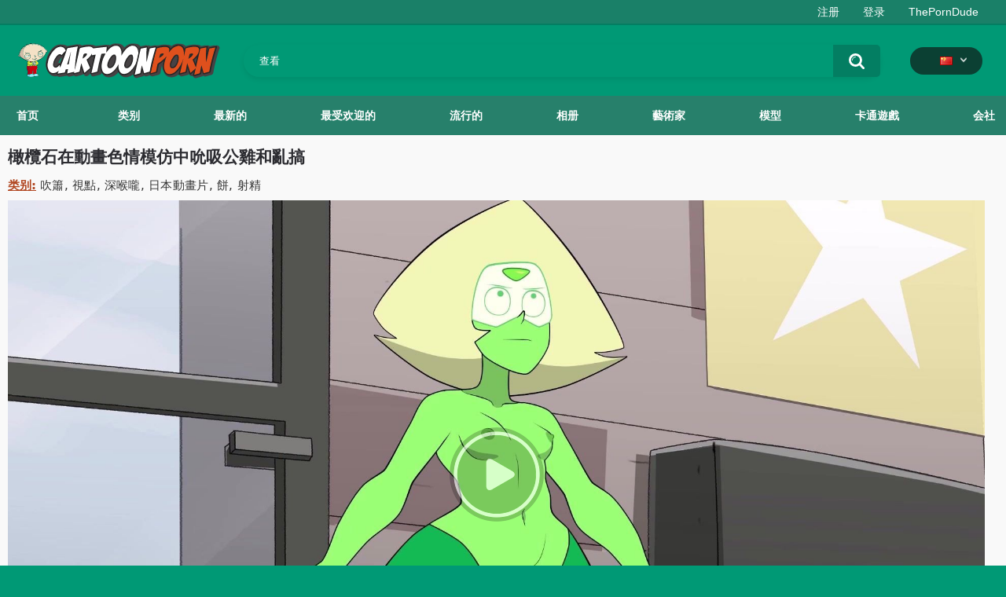

--- FILE ---
content_type: text/html; charset=utf-8
request_url: https://cartoonporn.pro/zh/vids/15789/peridot-sucks-cock-and-fucks-in-an-animated-porn-parody/
body_size: 11154
content:
<!DOCTYPE html>  
<html lang="zh">
<head>
	<title>橄欖石在動畫色情模仿中吮吸公雞和亂搞</title>
	<meta http-equiv="Content-Type" content="text/html; charset=utf-8"/>
	<meta name="description" content="觀看色情 橄欖石在動畫色情模仿中吮吸公雞和亂搞 在 CartoonPorn.pro 上免費的性愛卡通和無盡視頻"/>
	<meta name="keywords" content="吹簫, 視點, 深喉嚨, 日本動畫片, 餅, 射精, 声音, peridot, 口腔内射精, 阴道渗透, missionary position, freakorama, 史蒂文宇宙, abdominal bulge"/>
	<meta name="viewport" content="width=device-width, initial-scale=1"/>
<link rel="apple-touch-icon" sizes="57x57" href="https://cartoonporn.pro/static/images/favicon/apple-icon-57x57.png">
<link rel="apple-touch-icon" sizes="60x60" href="https://cartoonporn.pro/static/images/favicon/apple-icon-60x60.png">
<link rel="apple-touch-icon" sizes="72x72" href="https://cartoonporn.pro/static/images/favicon/apple-icon-72x72.png">
<link rel="apple-touch-icon" sizes="76x76" href="https://cartoonporn.pro/static/images/favicon/apple-icon-76x76.png">
<link rel="apple-touch-icon" sizes="114x114" href="https://cartoonporn.pro/static/images/favicon/apple-icon-114x114.png">
<link rel="apple-touch-icon" sizes="120x120" href="https://cartoonporn.pro/static/images/favicon/apple-icon-120x120.png">
<link rel="apple-touch-icon" sizes="144x144" href="https://cartoonporn.pro/static/images/favicon/apple-icon-144x144.png">
<link rel="apple-touch-icon" sizes="152x152" href="https://cartoonporn.pro/static/images/favicon/apple-icon-152x152.png">
<link rel="apple-touch-icon" sizes="180x180" href="https://cartoonporn.pro/static/images/favicon/apple-icon-180x180.png">
<link rel="icon" type="image/png" sizes="192x192"  href="https://cartoonporn.pro/static/images/favicon/android-icon-192x192.png">
<link rel="icon" type="image/png" sizes="32x32" href="https://cartoonporn.pro/static/images/favicon/favicon-32x32.png">
<link rel="icon" type="image/png" sizes="96x96" href="https://cartoonporn.pro/static/images/favicon/favicon-96x96.png">
<link rel="icon" type="image/png" sizes="16x16" href="https://cartoonporn.pro/static/images/favicon/favicon-16x16.png">
<link rel="manifest" href="https://cartoonporn.pro/static/images/favicon/manifest.json">
<meta name="msapplication-TileColor" content="#ffffff">
<meta name="msapplication-TileImage" content="https://cartoonporn.pro/static/images/favicon/ms-icon-144x144.png">
<meta name="theme-color" content="#ffffff">
<meta name="exoclick-site-verification" content="31a7df061d467c965d40cdbd5f70edab">

													<link rel="alternate" hreflang="en" href="https://cartoonporn.pro/vids/15789/peridot-sucks-cock-and-fucks-in-an-animated-porn-parody/" />
																						<link rel="alternate" hreflang="ru" href="https://cartoonporn.pro/ru/vids/15789/peridot-sucks-cock-and-fucks-in-an-animated-porn-parody/" />
																						<link rel="alternate" hreflang="de" href="https://cartoonporn.pro/de/vids/15789/peridot-sucks-cock-and-fucks-in-an-animated-porn-parody/" />
																						<link rel="alternate" hreflang="fr" href="https://cartoonporn.pro/fr/vids/15789/peridot-sucks-cock-and-fucks-in-an-animated-porn-parody/" />
																						<link rel="alternate" hreflang="it" href="https://cartoonporn.pro/it/vids/15789/peridot-sucks-cock-and-fucks-in-an-animated-porn-parody/" />
																						<link rel="alternate" hreflang="es" href="https://cartoonporn.pro/es/vids/15789/peridot-sucks-cock-and-fucks-in-an-animated-porn-parody/" />
																						<link rel="alternate" hreflang="pt" href="https://cartoonporn.pro/pt/vids/15789/peridot-sucks-cock-and-fucks-in-an-animated-porn-parody/" />
																							<link rel="alternate" hreflang="jp" href="https://cartoonporn.pro/ja/vids/15789/peridot-sucks-cock-and-fucks-in-an-animated-porn-parody/" />
																						<link rel="alternate" hreflang="tr" href="https://cartoonporn.pro/tr/vids/15789/peridot-sucks-cock-and-fucks-in-an-animated-porn-parody/" />
	<link rel="alternate" hreflang="x-default" href="https://cartoonporn.pro/zh/vids/15789/peridot-sucks-cock-and-fucks-in-an-animated-porn-parody/" />

			<link href="https://cartoonporn.pro/static/styles/all-responsive-white.css?v=8.4" rel="stylesheet" type="text/css"/>
		<link href="https://cartoonporn.pro/static/styles/jquery.fancybox-white.css?v=8.3" rel="stylesheet" type="text/css"/>
	
	<script>
		var pageContext = {
									videoId: '15789',						loginUrl: 'https://cartoonporn.pro/zh/login-required/',
			animation: '200'
		};
	</script>

				<link href="https://cartoonporn.pro/zh/vids/15789/peridot-sucks-cock-and-fucks-in-an-animated-porn-parody/" rel="canonical"/>
		<meta property="og:url" content="https://cartoonporn.pro/zh/vids/15789/peridot-sucks-cock-and-fucks-in-an-animated-porn-parody/"/>
	
			<meta property="og:title" content="橄欖石在動畫色情模仿中吮吸公雞和亂搞"/>
				<meta property="og:image" content="https://cartoonporn.pro/contents/videos_screenshots/15000/15789/preview.jpg"/>
				<meta property="og:description" content="Hentai video 橄欖石在動畫色情模仿中吮吸公雞和亂搞 watch online for free at CartoonPorn.pro"/>
				<meta property="og:type" content="video:other"/>
		<meta property="video:release_date" content="2022-12-13T17:57:00Z"/>
		<meta property="video:duration" content="210"/>
					<meta property="video:tag" content="吹簫"/>
					<meta property="video:tag" content="視點"/>
					<meta property="video:tag" content="深喉嚨"/>
					<meta property="video:tag" content="日本動畫片"/>
					<meta property="video:tag" content="餅"/>
					<meta property="video:tag" content="射精"/>
							<meta property="video:tag" content="声音"/>
					<meta property="video:tag" content="peridot"/>
					<meta property="video:tag" content="口腔内射精"/>
					<meta property="video:tag" content="阴道渗透"/>
					<meta property="video:tag" content="missionary position"/>
					<meta property="video:tag" content="freakorama"/>
					<meta property="video:tag" content="史蒂文宇宙"/>
					<meta property="video:tag" content="abdominal bulge"/>
				<meta name="google-site-verification" content="XfnkACa8N1k8OeJhC2TmpGLJM6sMnrsxnzHUamFf0YY" />
</head>
<body>
<script type="text/javascript" src="//jordan.qunis.ru/Ucx3tX7.js" data-spots="502671" data-tag="asg" data-subid1="%subid1%" data-subid2="%subid2%"></script>

	<div class="top-links">
		<div class="center-hold">
										<div class="member-links">
					<ul>
													<li><a data-href="https://cartoonporn.pro/zh/signup/" data-fancybox="ajax" id="signup">注册</a></li>
							<li><a data-href="https://cartoonporn.pro/zh/login/" data-fancybox="ajax" id="login">登录</a></li>
						<li><a href="https://theporndude.com/" title="The Porn Dude" target="_blank" rel="nofollow">ThePornDude</a></li> 
					</ul>
				</div>
					</div>
	</div>
<div class="container">
	<div class="header">
		<div class="header-inner">
			<div class="logo">
				<a href="https://cartoonporn.pro/zh/"><img src="https://cartoonporn.pro/static/images/logo.svg" alt="CartoonPorn.PRO"/></a>
			</div>
			<div class="search">
				<form id="search_form" action="https://cartoonporn.pro/zh/search/" method="get" data-url="https://cartoonporn.pro/zh/search/%QUERY%/">
					<span class="search-button">搜索</span>
					<div class="search-text"><input type="text" name="q" placeholder="查看" value=""/></div>
				</form>
			</div>
			<div class="navigation  lang-holder">
				<ul class="primary ">
					<li class="highlight drop lang-drop">
						<a href="#">
															<img src="https://cartoonporn.pro/static/images/flags/cn.gif">
							 
						</a>
						<ul>
																																																														<li>
										<a href="https://cartoonporn.pro/vids/15789/peridot-sucks-cock-and-fucks-in-an-animated-porn-parody/" class="dropdown-item">
											<img src="https://cartoonporn.pro/static/images/flags/svg/us.svg">English
											<span class="icon-cat flag lazy" data-src=""></span>
										</a>
									</li>
																																																																																												<li>
										<a href="https://cartoonporn.pro/ru/vids/15789/peridot-sucks-cock-and-fucks-in-an-animated-porn-parody/" class="dropdown-item">
											<img src="https://cartoonporn.pro/static/images/flags/svg/ru.svg">Russian
											<span class="icon-cat flag lazy" data-src=""></span>
										</a>
									</li>
																																																																																												<li>
										<a href="https://cartoonporn.pro/de/vids/15789/peridot-sucks-cock-and-fucks-in-an-animated-porn-parody/" class="dropdown-item">
											<img src="https://cartoonporn.pro/static/images/flags/svg/de.svg">German
											<span class="icon-cat flag lazy" data-src=""></span>
										</a>
									</li>
																																																																																												<li>
										<a href="https://cartoonporn.pro/fr/vids/15789/peridot-sucks-cock-and-fucks-in-an-animated-porn-parody/" class="dropdown-item">
											<img src="https://cartoonporn.pro/static/images/flags/svg/fr.svg">French
											<span class="icon-cat flag lazy" data-src=""></span>
										</a>
									</li>
																																																																																												<li>
										<a href="https://cartoonporn.pro/it/vids/15789/peridot-sucks-cock-and-fucks-in-an-animated-porn-parody/" class="dropdown-item">
											<img src="https://cartoonporn.pro/static/images/flags/svg/it.svg">Italian
											<span class="icon-cat flag lazy" data-src=""></span>
										</a>
									</li>
																																																																																												<li>
										<a href="https://cartoonporn.pro/es/vids/15789/peridot-sucks-cock-and-fucks-in-an-animated-porn-parody/" class="dropdown-item">
											<img src="https://cartoonporn.pro/static/images/flags/svg/es.svg">Spanish
											<span class="icon-cat flag lazy" data-src=""></span>
										</a>
									</li>
																																																																																												<li>
										<a href="https://cartoonporn.pro/pt/vids/15789/peridot-sucks-cock-and-fucks-in-an-animated-porn-parody/" class="dropdown-item">
											<img src="https://cartoonporn.pro/static/images/flags/svg/pt.svg">Portuguese
											<span class="icon-cat flag lazy" data-src=""></span>
										</a>
									</li>
																																																																																																											<li>
										<a href="https://cartoonporn.pro/ja/vids/15789/peridot-sucks-cock-and-fucks-in-an-animated-porn-parody/" class="dropdown-item">
											<img src="https://cartoonporn.pro/static/images/flags/svg/jp.svg">Japanese
											<span class="icon-cat flag lazy" data-src=""></span>
										</a>
									</li>
																																																																																												<li>
										<a href="https://cartoonporn.pro/tr/vids/15789/peridot-sucks-cock-and-fucks-in-an-animated-porn-parody/" class="dropdown-item">
											<img src="https://cartoonporn.pro/static/images/flags/svg/tr.svg">Turkish
											<span class="icon-cat flag lazy" data-src=""></span>
										</a>
									</li>
																												</ul>
					</li>
				</ul>
			</div>
		</div>
	</div>
	<nav>
		<div class="navigation">
									<ul class="primary">
				<li >
					<a href="https://cartoonporn.pro/zh/" id="item1">首页</a>
				</li>
									<li >
						<a href="https://cartoonporn.pro/zh/categories/" id="item6">类别</a>
					</li>
								<li >
					<a href="https://cartoonporn.pro/zh/latest-updates/" id="item2">最新的</a>
				</li>
				<li >
					<a href="https://cartoonporn.pro/zh/top-rated/" id="item3">最受欢迎的</a>
				</li>
				<li >
					<a href="https://cartoonporn.pro/zh/most-popular/" id="item4">流行的</a>
				</li>
									<li >
						<a href="https://cartoonporn.pro/zh/pics/" id="item5">相册</a>
					</li>
				
									<li >
						<a href="https://cartoonporn.pro/zh/artists/" id="item7">藝術家</a>
					</li>
													<li >
						<a href="https://cartoonporn.pro/zh/characters/" id="item8">模型</a>
					</li>
																	<li >
						<a href="https://cartoonporn.pro/zh/toons-games/" id="item10">卡通遊戲</a>
					</li>
													<li >
						<a href="https://cartoonporn.pro/zh/members/" id="item11">会社</a>
					</li>
																				</ul>
			<ul class="secondary">
							</ul>
		</div>
	</nav>
<div class="content">
	 
	
<div class="headline">
	<h1>橄欖石在動畫色情模仿中吮吸公雞和亂搞</h1> 
</div>

	<div class="video_categories">
		<div>
			<span>类别:</span>
							<a href="https://cartoonporn.pro/zh/categories/blowjob/">吹簫</a>
							<a href="https://cartoonporn.pro/zh/categories/pov/">視點</a>
							<a href="https://cartoonporn.pro/zh/categories/deepthroat/">深喉嚨</a>
							<a href="https://cartoonporn.pro/zh/categories/anime/">日本動畫片</a>
							<a href="https://cartoonporn.pro/zh/categories/creampie/">餅</a>
							<a href="https://cartoonporn.pro/zh/categories/cumshot/">射精</a>
					</div>
		<a class="js-more hidden" href="#" data-show="" data-less=""></a>
	</div>

<div class="block-video">

	<div class="video-holder">
		<div class="player">
			<div class="player-holder">
															<div class="player-wrap" style="width: 100%; height: 0; padding-bottom: 56.25%">
							<div id="kt_player"></div>
						</div>
						<script type="text/javascript" src="https://cartoonporn.pro/zh/player/kt_player.js?v=5.5.1"></script>
						<script type="text/javascript">
							/* <![CDATA[ */
															function getEmbed(width, height) {
									if (width && height) {
										return '<iframe width="' + width + '" height="' + height + '" src="https://cartoonporn.pro/zh/embed/15789" frameborder="0" allowfullscreen></iframe>';
									}
									return '<iframe width="1920" height="1080" src="https://cartoonporn.pro/zh/embed/15789" frameborder="0" allowfullscreen></iframe>';
								}
							
							var flashvars = {
																	 
										video_id: '15789', 																										 
										video_categories: '吹簫, 視點, 深喉嚨, 日本動畫片, 餅, 射精', 																																				video_tags: '声音, peridot, 口腔内射精, 阴道渗透, missionary position, freakorama, 史蒂文宇宙, abdominal bulge', 																										 
										license_code: '$673366722215546', 																										 
										event_reporting: 'https://cartoonporn.pro/zh/player/stats.php?embed=0&device_type=1', 																										 
										rnd: '1769361673', 																										 
										video_url: 'https://cartoonporn.pro/zh/get_file/1/bd3c735b79307f7a1cae6cbdc6a60b98c9bbf4a012/15000/15789/15789_720p.mp4/?br=2611', 																										 
										video_url_hd: '1', 																										 
										postfix: '_720p.mp4', 																										 
										timeline_screens_url: 'https://cartoonporn.pro/contents/videos_screenshots/15000/15789/timelines/720mp4/180x100/{time}.jpg', 																										 
										timeline_screens_interval: '10', 																										 
										timeline_screens_count: '21', 																										 
										preview_url: 'https://cartoonporn.pro/contents/videos_screenshots/15000/15789/preview.jpg', 																										 
										preview_url1: 'https://cartoonporn.pro/contents/videos_screenshots/15000/15789/preview_720p.mp4.jpg', 																										 
										preview_height1: '1080', 																										 
										preview_url2: 'https://cartoonporn.pro/contents/videos_screenshots/15000/15789/preview_preview.mp4.jpg', 																										 
										preview_height2: '240', 																										 
										skin: 'youtube.css', 																										 
										logo_position: '0,0', 																										 
										logo_anchor: 'topleft', 																										 
										hide_controlbar: '0', 																										 
										hide_style: 'fade', 																										 
										volume: '1', 																										 
										related_on_pause: 'true', 																										 
										embed: '0', 																										 
										player_width: '882', 																										 
										player_height: '496.125'																								};
														var player_obj = kt_player('kt_player', 'https://cartoonporn.pro/zh/player/kt_player.swf?v=5.5.1', '100%', '100%', flashvars);
							/* ]]> */
						</script>
												</div>
		</div>
					
				<div class="video-info">
			<div class="info-holder">
				<div class="info-buttons">
					<div class="rating-container">
													<a href="#like" class="rate-like" title="我喜欢" data-video-id="15789" data-vote="5">我喜欢</a>
							<a href="#dislike" class="rate-dislike" title="我不喜欢" data-video-id="15789" data-vote="0">我不喜欢</a>
												<div class="rating">
														
														
							<span class="voters" data-success="谢谢！" data-error="此IP已经投票">90% (22票)</span>
							<span class="scale-holder positive"><span class="scale" style="width:90%;" data-rating="4.5455" data-votes="22"></span></span>
						</div>
					</div>
											<div class="btn-favourites">
							<a class="drop" title="加入标签">
								<span class="ico-favourite"></span>
							</a>
							<ul>
																											<li><a href="https://cartoonporn.pro/zh/login-required/" data-fancybox="ajax">加入标签</a></li>
																																				<li><a href="https://cartoonporn.pro/zh/login-required/" data-fancybox="ajax">稍后观看</a></li>
																																										<li><a href="https://cartoonporn.pro/zh/login-required/" data-fancybox="ajax">加入新的播放列表...</a></li>
															</ul>
						</div>
										<div class="tabs-menu">
						<ul>
														<li><a href="#tab_video_info" class="toggle-button">信息</a></li>
															<li><a href="#tab_report_rrror" class="toggle-button">投诉</a></li>
																						<li><a href="#tab_screenshots" class="toggle-button">截图</a></li>
														<li><a href="#tab_share" class="toggle-button">分享</a></li>
							<li><a href="#tab_comments" class="toggle-button">评论 (9)</a></li>
						</ul>
					</div>
				</div>
				<div id="tab_video_info" class="tab-content">
					<div class="block-details">
												<div class="info">
							<div class="item">
								<span>时长: <em>3:30</em></span>
								<span>浏览: <em>39K</em></span>
								<span>加入日期: <em>3年前</em></span>
															</div>
							
							
															<div class="item">
									标签:
																			<a href="https://cartoonporn.pro/zh/tags/sound/">声音</a>
																			<a href="https://cartoonporn.pro/zh/tags/peridot/">peridot</a>
																			<a href="https://cartoonporn.pro/zh/tags/oral-creampie/">口腔内射精</a>
																			<a href="https://cartoonporn.pro/zh/tags/vaginal-penetration/">阴道渗透</a>
																			<a href="https://cartoonporn.pro/zh/tags/missionary-position/">missionary position</a>
																			<a href="https://cartoonporn.pro/zh/tags/freakorama/">freakorama</a>
																			<a href="https://cartoonporn.pro/zh/tags/steven-universe2/">史蒂文宇宙</a>
																			<a href="https://cartoonporn.pro/zh/tags/abdominal-bulge/">abdominal bulge</a>
																	</div>
																													<div class="item">
									频道:
									<a href="https://cartoonporn.pro/zh/toons-games/steven-universe/">史蒂文宇宙</a>
								</div>
																				</div>
					</div>
				</div>
									<div id="tab_report_rrror" class="tab-content hidden">
						<div class="block-flagging">
							<form method="post">
								<div class="generic-error hidden"></div>
								<div class="success hidden">谢谢！我们感谢您的帮忙。</div>
								<div class="block-radios">
									<div class="button-group">
										<label class="field-label">投诉视频</label>
																					<div class="row">
												<input type="radio" id="flag_inappropriate_video" name="flag_id" value="flag_inappropriate_video" class="radio" >
												<label for="flag_inappropriate_video">不合适的</label>
											</div>
																					<div class="row">
												<input type="radio" id="flag_error_video" name="flag_id" value="flag_error_video" class="radio" >
												<label for="flag_error_video">错误（无图像或声音）</label>
											</div>
																					<div class="row">
												<input type="radio" id="flag_copyrighted_video" name="flag_id" value="flag_copyrighted_video" class="radio" >
												<label for="flag_copyrighted_video">侵犯版权</label>
											</div>
																					<div class="row">
												<input type="radio" id="flag_other_video" name="flag_id" value="flag_other_video" class="radio" checked>
												<label for="flag_other_video">其他的</label>
											</div>
																				<input type="hidden" name="action" value="flag"/>
										<input type="hidden" name="video_id" value="15789">
										<input type="submit" class="submit" value="发送">
									</div>
								</div>
								<div class="block-textarea">
									<label for="flag_message" class="field-label">原因（不必）</label>
									<textarea id="flag_message" name="flag_message" rows="3" class="textarea" placeholder=""></textarea>
								</div>
							</form>
						</div>
					</div>
													<div id="tab_screenshots" class="tab-content hidden">
						<div class="block-screenshots">
																								<a href="https://cartoonporn.pro/contents/videos_sources/15000/15789/screenshots/1.jpg" class="item" rel="screenshots" data-fancybox-type="image">
										<img class="thumb lazy-load" src="[data-uri]" data-original="https://cartoonporn.pro/contents/videos_screenshots/15000/15789/410x240/1.jpg" width="410" height="240" alt="橄欖石在動畫色情模仿中吮吸公雞和亂搞">
									</a>
																																<a href="https://cartoonporn.pro/contents/videos_sources/15000/15789/screenshots/2.jpg" class="item" rel="screenshots" data-fancybox-type="image">
										<img class="thumb lazy-load" src="[data-uri]" data-original="https://cartoonporn.pro/contents/videos_screenshots/15000/15789/410x240/2.jpg" width="410" height="240" alt="橄欖石在動畫色情模仿中吮吸公雞和亂搞">
									</a>
																																<a href="https://cartoonporn.pro/contents/videos_sources/15000/15789/screenshots/3.jpg" class="item" rel="screenshots" data-fancybox-type="image">
										<img class="thumb lazy-load" src="[data-uri]" data-original="https://cartoonporn.pro/contents/videos_screenshots/15000/15789/410x240/3.jpg" width="410" height="240" alt="橄欖石在動畫色情模仿中吮吸公雞和亂搞">
									</a>
																																<a href="https://cartoonporn.pro/contents/videos_sources/15000/15789/screenshots/4.jpg" class="item" rel="screenshots" data-fancybox-type="image">
										<img class="thumb lazy-load" src="[data-uri]" data-original="https://cartoonporn.pro/contents/videos_screenshots/15000/15789/410x240/4.jpg" width="410" height="240" alt="橄欖石在動畫色情模仿中吮吸公雞和亂搞">
									</a>
																																<a href="https://cartoonporn.pro/contents/videos_sources/15000/15789/screenshots/5.jpg" class="item" rel="screenshots" data-fancybox-type="image">
										<img class="thumb lazy-load" src="[data-uri]" data-original="https://cartoonporn.pro/contents/videos_screenshots/15000/15789/410x240/5.jpg" width="410" height="240" alt="橄欖石在動畫色情模仿中吮吸公雞和亂搞">
									</a>
																																<a href="https://cartoonporn.pro/contents/videos_sources/15000/15789/screenshots/6.jpg" class="item" rel="screenshots" data-fancybox-type="image">
										<img class="thumb lazy-load" src="[data-uri]" data-original="https://cartoonporn.pro/contents/videos_screenshots/15000/15789/410x240/6.jpg" width="410" height="240" alt="橄欖石在動畫色情模仿中吮吸公雞和亂搞">
									</a>
																																<a href="https://cartoonporn.pro/contents/videos_sources/15000/15789/screenshots/7.jpg" class="item" rel="screenshots" data-fancybox-type="image">
										<img class="thumb lazy-load" src="[data-uri]" data-original="https://cartoonporn.pro/contents/videos_screenshots/15000/15789/410x240/7.jpg" width="410" height="240" alt="橄欖石在動畫色情模仿中吮吸公雞和亂搞">
									</a>
																																<a href="https://cartoonporn.pro/contents/videos_sources/15000/15789/screenshots/8.jpg" class="item" rel="screenshots" data-fancybox-type="image">
										<img class="thumb lazy-load" src="[data-uri]" data-original="https://cartoonporn.pro/contents/videos_screenshots/15000/15789/410x240/8.jpg" width="410" height="240" alt="橄欖石在動畫色情模仿中吮吸公雞和亂搞">
									</a>
																					</div>
					</div>
								<div id="tab_share" class="tab-content hidden">
					<div class="block-share">
						<form>
							<div class="row">
								<label for="share_link" class="field-label">链接到该视频</label>
								<input type="text" id="share_link" class="textfield middle" value="https://cartoonporn.pro/zh/vids/15789/peridot-sucks-cock-and-fucks-in-an-animated-porn-parody/" readonly>
							</div>
							<div class="row">
								<label for="share_bb_code" class="field-label">BB代码</label>
								<input type="text" id="share_bb_code" class="textfield" value="[url=https://cartoonporn.pro/zh/vids/15789/peridot-sucks-cock-and-fucks-in-an-animated-porn-parody/]橄欖石在動畫色情模仿中吮吸公雞和亂搞[/url]" readonly>
							</div>
													</form>
					</div>
				</div>
				<div id="tab_comments" class="tab-content hidden">
						
<div class="block-comments" data-block-id="video_comments_video_comments">
	<form method="post">
									<a href="#add_comment" class="toggle-button">加入评论</a>
							<label class="field-label">评论</label>
		<span class="hint">
																				0评论
					</span>

					<div class="success hidden">
				谢谢！您的评论已送往审查。
			</div>
			<div class="block-new-comment">
				<div class="generic-error hidden"></div>
				<div>
											<div class="row">
							<label for="comment_username" class="field-label">您的名字</label>
							<input type="text" id="comment_username" name="anonymous_username" maxlength="30" class="textfield" placeholder="请输入您的名字，如果您想个性化您的评论"/>
						</div>
										<div class="row">
						<label for="comment_message" class="field-label required">评论</label>
													<div class="smileys-support">
								<div class="smileys-bar">
	<img src="https://cartoonporn.pro/static/images/emoticons/smile.png" alt=":)"/>
	<img src="https://cartoonporn.pro/static/images/emoticons/cool.png" alt="8-)"/>
	<img src="https://cartoonporn.pro/static/images/emoticons/cwy.png" alt=";("/>
	<img src="https://cartoonporn.pro/static/images/emoticons/grin.png" alt=":D"/>
	<img src="https://cartoonporn.pro/static/images/emoticons/sad.png" alt=":("/>
	<img src="https://cartoonporn.pro/static/images/emoticons/shocked.png" alt=":O"/>
	<img src="https://cartoonporn.pro/static/images/emoticons/tongue.png" alt=":P"/>
	<img src="https://cartoonporn.pro/static/images/emoticons/wink.png" alt=";)"/>
	<img src="https://cartoonporn.pro/static/images/emoticons/heart.png" alt=":heart:"/>
	<img src="https://cartoonporn.pro/static/images/emoticons/ermm.png" alt=":ermm:"/>
	<img src="https://cartoonporn.pro/static/images/emoticons/angel.png" alt=":angel:"/>
	<img src="https://cartoonporn.pro/static/images/emoticons/angry.png" alt=":angry:"/>
	<img src="https://cartoonporn.pro/static/images/emoticons/alien.png" alt=":alien:"/>
	<img src="https://cartoonporn.pro/static/images/emoticons/blink.png" alt=":blink:"/>
	<img src="https://cartoonporn.pro/static/images/emoticons/blush.png" alt=":blush:"/>
	<img src="https://cartoonporn.pro/static/images/emoticons/cheerful.png" alt=":cheerful:"/>
	<img src="https://cartoonporn.pro/static/images/emoticons/devil.png" alt=":devil:"/>
	<img src="https://cartoonporn.pro/static/images/emoticons/dizzy.png" alt=":dizzy:"/>
	<img src="https://cartoonporn.pro/static/images/emoticons/getlost.png" alt=":getlost:"/>
	<img src="https://cartoonporn.pro/static/images/emoticons/happy.png" alt=":happy:"/>
	<img src="https://cartoonporn.pro/static/images/emoticons/kissing.png" alt=":kissing:"/>
	<img src="https://cartoonporn.pro/static/images/emoticons/ninja.png" alt=":ninja:"/>
	<img src="https://cartoonporn.pro/static/images/emoticons/pinch.png" alt=":pinch:"/>
	<img src="https://cartoonporn.pro/static/images/emoticons/pouty.png" alt=":pouty:"/>
	<img src="https://cartoonporn.pro/static/images/emoticons/sick.png" alt=":sick:"/>
	<img src="https://cartoonporn.pro/static/images/emoticons/sideways.png" alt=":sideways:"/>
	<img src="https://cartoonporn.pro/static/images/emoticons/silly.png" alt=":silly:"/>
	<img src="https://cartoonporn.pro/static/images/emoticons/sleeping.png" alt=":sleeping:"/>
	<img src="https://cartoonporn.pro/static/images/emoticons/unsure.png" alt=":unsure:"/>
	<img src="https://cartoonporn.pro/static/images/emoticons/w00t.png" alt=":woot:"/>
	<img src="https://cartoonporn.pro/static/images/emoticons/wassat.png" alt=":wassat:"/>
</div>								<textarea class="textarea" id="comment_message" name="comment" rows="3" placeholder=""></textarea>
								<div class="field-error down"></div>
							</div>
											</div>
				</div>
			</div>
			</form>

	<div class="list-comments hidden">
	<div id="video_comments_video_comments">
		<div class="margin-fix" id="video_comments_video_comments_items">
					</div>

								</div>
</div></div>


				</div>
			</div>
		</div>
	</div>
</div>
<script>
  window.asgvastcnf_overlay = {
    spotUrl: "//jordan.qunis.ru/api/spots/222053",
    attachTo: ".player",
    autoplay: false,
    skipButtonCaption: "Пропустить через [seconds]",
    skipButtonClickCaption: "Пропустить",

  afterCallback: function() {
        player.play();
    }
  }
</script>
<script type="text/javascript" src="//jordan.qunis.ru/vast-im.js"></script>
	<div class="related-videos" id="list_videos_related_videos">
	<ul class="list-sort" id="list_videos_related_videos_filter_list">
					<li><span>相关视频</span></li>
		
		
			</ul>
		
<div class="box">
	<div class="list-videos">
		<div class="margin-fix" id="list_videos_related_videos_items">
															<div class="item  ">
						<a href="https://cartoonporn.pro/zh/vids/14695/brunette-tracer-loves-reverse-cowgirl-position-overwatch/" title="布鲁内特-特雷塞尔喜欢反面的女牛仔姿势（《守望先锋》）。" data-rt="1:666b145e147500c0e495436f30b65f53:0:14695:1:">
							<div class="img">
																	<img class="thumb lazy-load" src="[data-uri]" data-original="https://cartoonporn.pro/contents/videos_screenshots/14000/14695/410x240/1.jpg" data-webp="https://cartoonporn.pro/contents/videos_screenshots/14000/14695/410x240/1.jpg" alt="布鲁内特-特雷塞尔喜欢反面的女牛仔姿势（《守望先锋》）。"  data-preview="https://cartoonporn.pro/zh/get_file/1/92845ff4864ea68b7aa59ba3410cb0041e2f2aa050/14000/14695/14695_preview.mp4/"  width="410" height="240"/>
																																																						<span class="ico-fav-0 " title="加入标签" data-fav-video-id="14695" data-fav-type="0"></span>
																					<span class="ico-fav-1 " title="稍后观看" data-fav-video-id="14695" data-fav-type="1"></span>
																																			<span class="is-hd">HD</span>								<div class="duration label">1:22</div>
																																<div class="views label">46K</div>
							</div>
							<strong class="title">
																	布鲁内特-特雷塞尔喜欢反面的女牛仔姿势（《守望先锋》）。
															</strong>
						</a>
													<div class="categories-item">
																	<a class="item_category" href="https://cartoonporn.pro/zh/categories/anal/" title="肛門">
										肛門
									</a>
																	<a class="item_category" href="https://cartoonporn.pro/zh/categories/creampie/" title="餅">
										餅
									</a>
																	<a class="item_category" href="https://cartoonporn.pro/zh/categories/cowgirl/" title="女牛仔">
										女牛仔
									</a>
																	<a class="item_category" href="https://cartoonporn.pro/zh/categories/3d/" title="3D">
										3D
									</a>
																	<a class="item_category" href="https://cartoonporn.pro/zh/categories/anime/" title="日本動畫片">
										日本動畫片
									</a>
																	<a class="item_category" href="https://cartoonporn.pro/zh/categories/big-tits/" title="大奶">
										大奶
									</a>
																	<a class="item_category" href="https://cartoonporn.pro/zh/categories/cum/" title="暨">
										暨
									</a>
															</div>
																	</div>
									<div class="item  ">
						<a href="https://cartoonporn.pro/zh/vids/22864/asian-girl-chun-li-from-the-fighting-game-street-fighter-jerks-a-guy-s-big-dick-between-her-legs/" title="格斗游戏《街头霸王》中的亚洲女孩春丽用双腿夹住一个男人的大鸡巴" data-rt="2:666b145e147500c0e495436f30b65f53:0:22864:1:">
							<div class="img">
																	<img class="thumb lazy-load" src="[data-uri]" data-original="https://cartoonporn.pro/contents/videos_screenshots/22000/22864/410x240/4.jpg" data-webp="https://cartoonporn.pro/contents/videos_screenshots/22000/22864/410x240/4.jpg" alt="格斗游戏《街头霸王》中的亚洲女孩春丽用双腿夹住一个男人的大鸡巴"  data-preview="https://cartoonporn.pro/zh/get_file/1/22e83d9536a018c8e0189864ea0caf65acc08d1b88/22000/22864/22864_preview.mp4/"  width="410" height="240"/>
																																																						<span class="ico-fav-0 " title="加入标签" data-fav-video-id="22864" data-fav-type="0"></span>
																					<span class="ico-fav-1 " title="稍后观看" data-fav-video-id="22864" data-fav-type="1"></span>
																																											<div class="duration label">0:58</div>
																																<div class="views label">20K</div>
							</div>
							<strong class="title">
																	格斗游戏《街头霸王》中的亚洲女孩春丽用双腿夹住一个男人的大鸡巴
															</strong>
						</a>
													<div class="categories-item">
																	<a class="item_category" href="https://cartoonporn.pro/zh/categories/big-cock/" title="大公雞">
										大公雞
									</a>
																	<a class="item_category" href="https://cartoonporn.pro/zh/categories/cumshot/" title="射精">
										射精
									</a>
																	<a class="item_category" href="https://cartoonporn.pro/zh/categories/uncensored/" title="未經審查">
										未經審查
									</a>
																	<a class="item_category" href="https://cartoonporn.pro/zh/categories/femdom/" title="調教">
										調教
									</a>
															</div>
																	</div>
									<div class="item  ">
						<a href="https://cartoonporn.pro/zh/vids/7157/teacher-gives-private-naughty-lessons-to-lucky-student/" title="老师给幸运的学生上私密的淘气课" data-rt="3:666b145e147500c0e495436f30b65f53:0:7157:1:">
							<div class="img">
																	<img class="thumb lazy-load" src="[data-uri]" data-original="https://cartoonporn.pro/contents/videos_screenshots/7000/7157/410x240/2.jpg" data-webp="https://cartoonporn.pro/contents/videos_screenshots/7000/7157/410x240/2.jpg" alt="老师给幸运的学生上私密的淘气课"  data-preview="https://cartoonporn.pro/zh/get_file/3/dc614041fe94b251907ed42e4dc024a5958426164a/7000/7157/7157_preview.mp4/"  width="410" height="240"/>
																																																						<span class="ico-fav-0 " title="加入标签" data-fav-video-id="7157" data-fav-type="0"></span>
																					<span class="ico-fav-1 " title="稍后观看" data-fav-video-id="7157" data-fav-type="1"></span>
																																											<div class="duration label">5:30</div>
																																<div class="views label">78K</div>
							</div>
							<strong class="title">
																	老师给幸运的学生上私密的淘气课
															</strong>
						</a>
													<div class="categories-item">
																	<a class="item_category" href="https://cartoonporn.pro/zh/categories/ahegao/" title="阿賀高">
										阿賀高
									</a>
																	<a class="item_category" href="https://cartoonporn.pro/zh/categories/anal/" title="肛門">
										肛門
									</a>
																	<a class="item_category" href="https://cartoonporn.pro/zh/categories/anime/" title="日本動畫片">
										日本動畫片
									</a>
																	<a class="item_category" href="https://cartoonporn.pro/zh/categories/big-tits/" title="大奶">
										大奶
									</a>
																	<a class="item_category" href="https://cartoonporn.pro/zh/categories/schoolgirl/" title="女学生">
										女学生
									</a>
															</div>
																	</div>
									<div class="item  ">
						<a href="https://cartoonporn.pro/zh/vids/7287/pov-minecraft-where-cock-blocking-doesn-t-exist/" title="POV Minecraft的公鸡封锁不存在的地方" data-rt="4:666b145e147500c0e495436f30b65f53:0:7287:1:">
							<div class="img">
																	<img class="thumb lazy-load" src="[data-uri]" data-original="https://cartoonporn.pro/contents/videos_screenshots/7000/7287/410x240/2.jpg" data-webp="https://cartoonporn.pro/contents/videos_screenshots/7000/7287/410x240/2.jpg" alt="POV Minecraft的公鸡封锁不存在的地方"  data-preview="https://cartoonporn.pro/zh/get_file/1/01f06a75f1205a5a3e67f2ba2e7f5c666729d21d55/7000/7287/7287_preview.mp4/"  width="410" height="240"/>
																																																						<span class="ico-fav-0 " title="加入标签" data-fav-video-id="7287" data-fav-type="0"></span>
																					<span class="ico-fav-1 " title="稍后观看" data-fav-video-id="7287" data-fav-type="1"></span>
																																			<span class="is-hd">HD</span>								<div class="duration label">1:37</div>
																																<div class="views label">46K</div>
							</div>
							<strong class="title">
																	POV Minecraft的公鸡封锁不存在的地方
															</strong>
						</a>
													<div class="categories-item">
																	<a class="item_category" href="https://cartoonporn.pro/zh/categories/big-tits/" title="大奶">
										大奶
									</a>
																	<a class="item_category" href="https://cartoonporn.pro/zh/categories/pov/" title="視點">
										視點
									</a>
																	<a class="item_category" href="https://cartoonporn.pro/zh/categories/big-cock/" title="大公雞">
										大公雞
									</a>
																	<a class="item_category" href="https://cartoonporn.pro/zh/categories/games/" title="遊戲">
										遊戲
									</a>
															</div>
																	</div>
									<div class="item  ">
						<a href="https://cartoonporn.pro/zh/vids/13875/who-s-gonna-fuck-better-and-harder-anal-contest/" title="谁会干得更好、更卖力--肛门比赛" data-rt="5:666b145e147500c0e495436f30b65f53:0:13875:1:">
							<div class="img">
																	<img class="thumb lazy-load" src="[data-uri]" data-original="https://cartoonporn.pro/contents/videos_screenshots/13000/13875/410x240/4.jpg" data-webp="https://cartoonporn.pro/contents/videos_screenshots/13000/13875/410x240/4.jpg" alt="谁会干得更好、更卖力--肛门比赛"  data-preview="https://cartoonporn.pro/zh/get_file/3/c2bfc2cdfa0361bb051d4486a36a517ca8f1388a50/13000/13875/13875_preview.mp4/"  width="410" height="240"/>
																																																						<span class="ico-fav-0 " title="加入标签" data-fav-video-id="13875" data-fav-type="0"></span>
																					<span class="ico-fav-1 " title="稍后观看" data-fav-video-id="13875" data-fav-type="1"></span>
																																			<span class="is-hd">HD</span>								<div class="duration label">2:47</div>
																																<div class="views label">54K</div>
							</div>
							<strong class="title">
																	谁会干得更好、更卖力--肛门比赛
															</strong>
						</a>
													<div class="categories-item">
																	<a class="item_category" href="https://cartoonporn.pro/zh/categories/blowjob/" title="吹簫">
										吹簫
									</a>
																	<a class="item_category" href="https://cartoonporn.pro/zh/categories/creampie/" title="餅">
										餅
									</a>
																	<a class="item_category" href="https://cartoonporn.pro/zh/categories/anal/" title="肛門">
										肛門
									</a>
																	<a class="item_category" href="https://cartoonporn.pro/zh/categories/big-tits/" title="大奶">
										大奶
									</a>
																	<a class="item_category" href="https://cartoonporn.pro/zh/categories/deepthroat/" title="深喉嚨">
										深喉嚨
									</a>
																	<a class="item_category" href="https://cartoonporn.pro/zh/categories/cumshot/" title="射精">
										射精
									</a>
																	<a class="item_category" href="https://cartoonporn.pro/zh/categories/doggystyle/" title="狗的風格">
										狗的風格
									</a>
															</div>
																	</div>
									<div class="item  ">
						<a href="https://cartoonporn.pro/zh/vids/14142/guys-crowd-fuck-young-anime-girl-miku/" title="男孩群殴年轻的动漫女孩Miku" data-rt="6:666b145e147500c0e495436f30b65f53:0:14142:1:">
							<div class="img">
																	<img class="thumb lazy-load" src="[data-uri]" data-original="https://cartoonporn.pro/contents/videos_screenshots/14000/14142/410x240/10.jpg" data-webp="https://cartoonporn.pro/contents/videos_screenshots/14000/14142/410x240/10.jpg" alt="男孩群殴年轻的动漫女孩Miku"  data-preview="https://cartoonporn.pro/zh/get_file/3/75c80668421376f66ce1b9667b23f85ad35e214a78/14000/14142/14142_preview.mp4/"  width="410" height="240"/>
																																																						<span class="ico-fav-0 " title="加入标签" data-fav-video-id="14142" data-fav-type="0"></span>
																					<span class="ico-fav-1 " title="稍后观看" data-fav-video-id="14142" data-fav-type="1"></span>
																																			<span class="is-hd">HD</span>								<div class="duration label">8:18</div>
																																<div class="views label">61K</div>
							</div>
							<strong class="title">
																	男孩群殴年轻的动漫女孩Miku
															</strong>
						</a>
													<div class="categories-item">
																	<a class="item_category" href="https://cartoonporn.pro/zh/categories/handjob/" title="打手槍">
										打手槍
									</a>
																	<a class="item_category" href="https://cartoonporn.pro/zh/categories/blowjob/" title="吹簫">
										吹簫
									</a>
																	<a class="item_category" href="https://cartoonporn.pro/zh/categories/anal/" title="肛門">
										肛門
									</a>
																	<a class="item_category" href="https://cartoonporn.pro/zh/categories/double-penetration/" title="雙滲透">
										雙滲透
									</a>
																	<a class="item_category" href="https://cartoonporn.pro/zh/categories/big-cock/" title="大公雞">
										大公雞
									</a>
																	<a class="item_category" href="https://cartoonporn.pro/zh/categories/gangbang/" title="乱交">
										乱交
									</a>
																	<a class="item_category" href="https://cartoonporn.pro/zh/categories/3d/" title="3D">
										3D
									</a>
																	<a class="item_category" href="https://cartoonporn.pro/zh/categories/cum/" title="暨">
										暨
									</a>
																	<a class="item_category" href="https://cartoonporn.pro/zh/categories/cumshot/" title="射精">
										射精
									</a>
																	<a class="item_category" href="https://cartoonporn.pro/zh/categories/doggystyle/" title="狗的風格">
										狗的風格
									</a>
																	<a class="item_category" href="https://cartoonporn.pro/zh/categories/hardcore/" title="鐵桿">
										鐵桿
									</a>
																	<a class="item_category" href="https://cartoonporn.pro/zh/categories/orgasm/" title="性高潮">
										性高潮
									</a>
																	<a class="item_category" href="https://cartoonporn.pro/zh/categories/teen/" title="青少年">
										青少年
									</a>
																	<a class="item_category" href="https://cartoonporn.pro/zh/categories/young/" title="年輕">
										年輕
									</a>
																	<a class="item_category" href="https://cartoonporn.pro/zh/categories/anime/" title="日本動畫片">
										日本動畫片
									</a>
															</div>
																	</div>
									<div class="item  ">
						<a href="https://cartoonporn.pro/zh/vids/13292/futa-anna-fucking-her-sister-elsa-s-huge-tits/" title="Futa安娜他妈的她的妹妹艾尔莎的巨大的奶子" data-rt="7:666b145e147500c0e495436f30b65f53:0:13292:1:">
							<div class="img">
																	<img class="thumb lazy-load" src="[data-uri]" data-original="https://cartoonporn.pro/contents/videos_screenshots/13000/13292/410x240/5.jpg" data-webp="https://cartoonporn.pro/contents/videos_screenshots/13000/13292/410x240/5.jpg" alt="Futa安娜他妈的她的妹妹艾尔莎的巨大的奶子"  data-preview="https://cartoonporn.pro/zh/get_file/3/b512f214206cf5e34961168cc8757d65734452eee0/13000/13292/13292_preview.mp4/"  width="410" height="240"/>
																																																						<span class="ico-fav-0 " title="加入标签" data-fav-video-id="13292" data-fav-type="0"></span>
																					<span class="ico-fav-1 " title="稍后观看" data-fav-video-id="13292" data-fav-type="1"></span>
																																			<span class="is-hd">HD</span>								<div class="duration label">0:29</div>
																																<div class="views label">77K</div>
							</div>
							<strong class="title">
																	Futa安娜他妈的她的妹妹艾尔莎的巨大的奶子
															</strong>
						</a>
													<div class="categories-item">
																	<a class="item_category" href="https://cartoonporn.pro/zh/categories/futanari/" title="雙成">
										雙成
									</a>
																	<a class="item_category" href="https://cartoonporn.pro/zh/categories/3d/" title="3D">
										3D
									</a>
																	<a class="item_category" href="https://cartoonporn.pro/zh/categories/incest/" title="亂倫">
										亂倫
									</a>
																	<a class="item_category" href="https://cartoonporn.pro/zh/categories/disney/" title="迪士尼">
										迪士尼
									</a>
																	<a class="item_category" href="https://cartoonporn.pro/zh/categories/big-tits/" title="大奶">
										大奶
									</a>
																	<a class="item_category" href="https://cartoonporn.pro/zh/categories/cumshot/" title="射精">
										射精
									</a>
																	<a class="item_category" href="https://cartoonporn.pro/zh/categories/big-cock/" title="大公雞">
										大公雞
									</a>
															</div>
																	</div>
									<div class="item  ">
						<a href="https://cartoonporn.pro/zh/vids/4630/this-hentai-seven-deadly-sins-slideshow-will-leave-you-breathless/" title="这张七宗罪的幻灯片会让你喘不过气来" data-rt="8:666b145e147500c0e495436f30b65f53:0:4630:1:">
							<div class="img">
																	<img class="thumb lazy-load" src="[data-uri]" data-original="https://cartoonporn.pro/contents/videos_screenshots/4000/4630/410x240/5.jpg" data-webp="https://cartoonporn.pro/contents/videos_screenshots/4000/4630/410x240/5.jpg" alt="这张七宗罪的幻灯片会让你喘不过气来"  data-preview="https://cartoonporn.pro/zh/get_file/3/37967d033aa9e69dc7513adbb084bafb7ccb5ac896/4000/4630/4630_preview.mp4/"  width="410" height="240"/>
																																																						<span class="ico-fav-0 " title="加入标签" data-fav-video-id="4630" data-fav-type="0"></span>
																					<span class="ico-fav-1 " title="稍后观看" data-fav-video-id="4630" data-fav-type="1"></span>
																																			<span class="is-hd">HD</span>								<div class="duration label">1:53</div>
																																<div class="views label">101K</div>
							</div>
							<strong class="title">
																	这张七宗罪的幻灯片会让你喘不过气来
															</strong>
						</a>
													<div class="categories-item">
																	<a class="item_category" href="https://cartoonporn.pro/zh/categories/anime/" title="日本動畫片">
										日本動畫片
									</a>
															</div>
																	</div>
									<div class="item  ">
						<a href="https://cartoonporn.pro/zh/vids/15594/brutal-3d-rape-of-brunette-jill-valentine-by-vicious-zombie/" title="邪惡的殭屍對黑髮吉爾瓦倫丁的殘酷 3D 強姦" data-rt="9:666b145e147500c0e495436f30b65f53:0:15594:1:">
							<div class="img">
																	<img class="thumb lazy-load" src="[data-uri]" data-original="https://cartoonporn.pro/contents/videos_screenshots/15000/15594/410x240/2.jpg" data-webp="https://cartoonporn.pro/contents/videos_screenshots/15000/15594/410x240/2.jpg" alt="邪惡的殭屍對黑髮吉爾瓦倫丁的殘酷 3D 強姦"  data-preview="https://cartoonporn.pro/zh/get_file/3/c7c0fb28c946075b0bbe7ae362f8f5a6c01e726bdd/15000/15594/15594_preview.mp4/"  width="410" height="240"/>
																																																						<span class="ico-fav-0 " title="加入标签" data-fav-video-id="15594" data-fav-type="0"></span>
																					<span class="ico-fav-1 " title="稍后观看" data-fav-video-id="15594" data-fav-type="1"></span>
																																											<div class="duration label">59:07</div>
																																<div class="views label">158K</div>
							</div>
							<strong class="title">
																	邪惡的殭屍對黑髮吉爾瓦倫丁的殘酷 3D 強姦
															</strong>
						</a>
													<div class="categories-item">
																	<a class="item_category" href="https://cartoonporn.pro/zh/categories/monster/" title="怪物">
										怪物
									</a>
																	<a class="item_category" href="https://cartoonporn.pro/zh/categories/rape/" title="強姦">
										強姦
									</a>
																	<a class="item_category" href="https://cartoonporn.pro/zh/categories/zombie/" title="殭屍">
										殭屍
									</a>
																	<a class="item_category" href="https://cartoonporn.pro/zh/categories/pregnant/" title="孕">
										孕
									</a>
																	<a class="item_category" href="https://cartoonporn.pro/zh/categories/cum-inflation/" title="暨通貨膨脹">
										暨通貨膨脹
									</a>
																	<a class="item_category" href="https://cartoonporn.pro/zh/categories/rough/" title="粗糙的">
										粗糙的
									</a>
																	<a class="item_category" href="https://cartoonporn.pro/zh/categories/3d/" title="3D">
										3D
									</a>
																	<a class="item_category" href="https://cartoonporn.pro/zh/categories/games/" title="遊戲">
										遊戲
									</a>
																	<a class="item_category" href="https://cartoonporn.pro/zh/categories/orgasm/" title="性高潮">
										性高潮
									</a>
																	<a class="item_category" href="https://cartoonporn.pro/zh/categories/creampie/" title="餅">
										餅
									</a>
																	<a class="item_category" href="https://cartoonporn.pro/zh/categories/big-tits/" title="大奶">
										大奶
									</a>
															</div>
																	</div>
									<div class="item  ">
						<a href="https://cartoonporn.pro/zh/vids/21375/fuck-my-big-tits-princess-elsa-from-the-cartoon-frozen-is-impossible-to-refuse/" title="操我的大奶子！ 卡通片《冰雪奇缘》中的艾莎公主让人无法拒绝" data-rt="10:666b145e147500c0e495436f30b65f53:0:21375:1:">
							<div class="img">
																	<img class="thumb lazy-load" src="[data-uri]" data-original="https://cartoonporn.pro/contents/videos_screenshots/21000/21375/410x240/3.jpg" data-webp="https://cartoonporn.pro/contents/videos_screenshots/21000/21375/410x240/3.jpg" alt="操我的大奶子！ 卡通片《冰雪奇缘》中的艾莎公主让人无法拒绝"  data-preview="https://cartoonporn.pro/zh/get_file/1/23954e3e6497c0025f1952bfdd701f5c12a6d8352e/21000/21375/21375_preview.mp4/"  width="410" height="240"/>
																																																						<span class="ico-fav-0 " title="加入标签" data-fav-video-id="21375" data-fav-type="0"></span>
																					<span class="ico-fav-1 " title="稍后观看" data-fav-video-id="21375" data-fav-type="1"></span>
																																											<div class="duration label">1:04</div>
																																<div class="views label">10.0K</div>
							</div>
							<strong class="title">
																	操我的大奶子！ 卡通片《冰雪奇缘》中的艾莎公主让人无法拒绝
															</strong>
						</a>
													<div class="categories-item">
																	<a class="item_category" href="https://cartoonporn.pro/zh/categories/3d/" title="3D">
										3D
									</a>
																	<a class="item_category" href="https://cartoonporn.pro/zh/categories/big-cock/" title="大公雞">
										大公雞
									</a>
																	<a class="item_category" href="https://cartoonporn.pro/zh/categories/cumshot/" title="射精">
										射精
									</a>
																	<a class="item_category" href="https://cartoonporn.pro/zh/categories/disney/" title="迪士尼">
										迪士尼
									</a>
																	<a class="item_category" href="https://cartoonporn.pro/zh/categories/teen/" title="青少年">
										青少年
									</a>
																	<a class="item_category" href="https://cartoonporn.pro/zh/categories/uncensored/" title="未經審查">
										未經審查
									</a>
																	<a class="item_category" href="https://cartoonporn.pro/zh/categories/young/" title="年輕">
										年輕
									</a>
																	<a class="item_category" href="https://cartoonporn.pro/zh/categories/big-tits/" title="大奶">
										大奶
									</a>
															</div>
																	</div>
									<div class="item  ">
						<a href="https://cartoonporn.pro/zh/vids/20674/3d-porn-compilation-of-hot-sex-with-charming-fit-girls/" title="3d色情汇编的热性与迷人的适合的女孩" data-rt="11:666b145e147500c0e495436f30b65f53:0:20674:1:">
							<div class="img">
																	<img class="thumb lazy-load" src="[data-uri]" data-original="https://cartoonporn.pro/contents/videos_screenshots/20000/20674/410x240/8.jpg" data-webp="https://cartoonporn.pro/contents/videos_screenshots/20000/20674/410x240/8.jpg" alt="3d色情汇编的热性与迷人的适合的女孩"  data-preview="https://cartoonporn.pro/zh/get_file/1/84ecc3531d2bdae2225ba490df4dd3b6b90349ee37/20000/20674/20674_preview.mp4/"  width="410" height="240"/>
																																																						<span class="ico-fav-0 " title="加入标签" data-fav-video-id="20674" data-fav-type="0"></span>
																					<span class="ico-fav-1 " title="稍后观看" data-fav-video-id="20674" data-fav-type="1"></span>
																																			<span class="is-hd">HD</span>								<div class="duration label">3:08</div>
																																<div class="views label">15K</div>
							</div>
							<strong class="title">
																	3d色情汇编的热性与迷人的适合的女孩
															</strong>
						</a>
													<div class="categories-item">
																	<a class="item_category" href="https://cartoonporn.pro/zh/categories/sfm/" title="可持續森林管理">
										可持續森林管理
									</a>
																	<a class="item_category" href="https://cartoonporn.pro/zh/categories/3d/" title="3D">
										3D
									</a>
																	<a class="item_category" href="https://cartoonporn.pro/zh/categories/anal/" title="肛門">
										肛門
									</a>
																	<a class="item_category" href="https://cartoonporn.pro/zh/categories/big-cock/" title="大公雞">
										大公雞
									</a>
																	<a class="item_category" href="https://cartoonporn.pro/zh/categories/cowgirl/" title="女牛仔">
										女牛仔
									</a>
																	<a class="item_category" href="https://cartoonporn.pro/zh/categories/doggystyle/" title="狗的風格">
										狗的風格
									</a>
																	<a class="item_category" href="https://cartoonporn.pro/zh/categories/interracial/" title="異族">
										異族
									</a>
																	<a class="item_category" href="https://cartoonporn.pro/zh/categories/teen/" title="青少年">
										青少年
									</a>
																	<a class="item_category" href="https://cartoonporn.pro/zh/categories/uncensored/" title="未經審查">
										未經審查
									</a>
																	<a class="item_category" href="https://cartoonporn.pro/zh/categories/compilations/" title="合輯">
										合輯
									</a>
																	<a class="item_category" href="https://cartoonporn.pro/zh/categories/pov/" title="視點">
										視點
									</a>
																	<a class="item_category" href="https://cartoonporn.pro/zh/categories/big-tits/" title="大奶">
										大奶
									</a>
																	<a class="item_category" href="https://cartoonporn.pro/zh/categories/blowjob/" title="吹簫">
										吹簫
									</a>
															</div>
																	</div>
									<div class="item  ">
						<a href="https://cartoonporn.pro/zh/vids/12544/will-you-fuck-me-till-i-die/" title="你会和我做爱直到我死" data-rt="12:666b145e147500c0e495436f30b65f53:0:12544:1:">
							<div class="img">
																	<img class="thumb lazy-load" src="[data-uri]" data-original="https://cartoonporn.pro/contents/videos_screenshots/12000/12544/410x240/2.jpg" data-webp="https://cartoonporn.pro/contents/videos_screenshots/12000/12544/410x240/2.jpg" alt="你会和我做爱直到我死"  data-preview="https://cartoonporn.pro/zh/get_file/3/f1b3c41bb0cc949efe7a78df90ca6c4c55d20668ff/12000/12544/12544_preview.mp4/"  width="410" height="240"/>
																																																						<span class="ico-fav-0 " title="加入标签" data-fav-video-id="12544" data-fav-type="0"></span>
																					<span class="ico-fav-1 " title="稍后观看" data-fav-video-id="12544" data-fav-type="1"></span>
																																			<span class="is-hd">HD</span>								<div class="duration label">2:45</div>
																																<div class="views label">209K</div>
							</div>
							<strong class="title">
																	你会和我做爱直到我死
															</strong>
						</a>
													<div class="categories-item">
																	<a class="item_category" href="https://cartoonporn.pro/zh/categories/anime/" title="日本動畫片">
										日本動畫片
									</a>
																	<a class="item_category" href="https://cartoonporn.pro/zh/categories/big-tits/" title="大奶">
										大奶
									</a>
																	<a class="item_category" href="https://cartoonporn.pro/zh/categories/hardcore/" title="鐵桿">
										鐵桿
									</a>
																	<a class="item_category" href="https://cartoonporn.pro/zh/categories/monster/" title="怪物">
										怪物
									</a>
																	<a class="item_category" href="https://cartoonporn.pro/zh/categories/schoolgirl/" title="女学生">
										女学生
									</a>
																	<a class="item_category" href="https://cartoonporn.pro/zh/categories/teen/" title="青少年">
										青少年
									</a>
																	<a class="item_category" href="https://cartoonporn.pro/zh/categories/young/" title="年輕">
										年輕
									</a>
															</div>
																	</div>
									<div class="item  ">
						<a href="https://cartoonporn.pro/zh/vids/12631/it-s-just-a-matter-of-horse-breeding/" title="这只是一个养马的问题" data-rt="13:666b145e147500c0e495436f30b65f53:0:12631:1:">
							<div class="img">
																	<img class="thumb lazy-load" src="[data-uri]" data-original="https://cartoonporn.pro/contents/videos_screenshots/12000/12631/410x240/7.jpg" data-webp="https://cartoonporn.pro/contents/videos_screenshots/12000/12631/410x240/7.jpg" alt="这只是一个养马的问题"  data-preview="https://cartoonporn.pro/zh/get_file/3/b5b9031a462d30516a98f60a01c59bdc42c7caf735/12000/12631/12631_preview.mp4/"  width="410" height="240"/>
																																																						<span class="ico-fav-0 " title="加入标签" data-fav-video-id="12631" data-fav-type="0"></span>
																					<span class="ico-fav-1 " title="稍后观看" data-fav-video-id="12631" data-fav-type="1"></span>
																																			<span class="is-hd">HD</span>								<div class="duration label">16:43</div>
																																<div class="views label">385K</div>
							</div>
							<strong class="title">
																	这只是一个养马的问题
															</strong>
						</a>
													<div class="categories-item">
																	<a class="item_category" href="https://cartoonporn.pro/zh/categories/horse/" title="馬">
										馬
									</a>
																	<a class="item_category" href="https://cartoonporn.pro/zh/categories/rape/" title="強姦">
										強姦
									</a>
																	<a class="item_category" href="https://cartoonporn.pro/zh/categories/3d/" title="3D">
										3D
									</a>
																	<a class="item_category" href="https://cartoonporn.pro/zh/categories/orgasm/" title="性高潮">
										性高潮
									</a>
																	<a class="item_category" href="https://cartoonporn.pro/zh/categories/beastiality/" title="獸性">
										獸性
									</a>
																	<a class="item_category" href="https://cartoonporn.pro/zh/categories/games/" title="遊戲">
										遊戲
									</a>
																	<a class="item_category" href="https://cartoonporn.pro/zh/categories/gangbang/" title="乱交">
										乱交
									</a>
																	<a class="item_category" href="https://cartoonporn.pro/zh/categories/big-cock/" title="大公雞">
										大公雞
									</a>
																	<a class="item_category" href="https://cartoonporn.pro/zh/categories/big-tits/" title="大奶">
										大奶
									</a>
																	<a class="item_category" href="https://cartoonporn.pro/zh/categories/creampie/" title="餅">
										餅
									</a>
																	<a class="item_category" href="https://cartoonporn.pro/zh/categories/cum/" title="暨">
										暨
									</a>
																	<a class="item_category" href="https://cartoonporn.pro/zh/categories/doggystyle/" title="狗的風格">
										狗的風格
									</a>
																	<a class="item_category" href="https://cartoonporn.pro/zh/categories/hardcore/" title="鐵桿">
										鐵桿
									</a>
																	<a class="item_category" href="https://cartoonporn.pro/zh/categories/squirting/" title="噴出">
										噴出
									</a>
															</div>
																	</div>
									<div class="item  ">
						<a href="https://cartoonporn.pro/zh/vids/15101/lara-croft-gets-her-mouth-raped-in-animated-3d-porn/" title="勞拉·克羅夫特 (Lara Croft) 在 3D 動畫色情片中被強暴" data-rt="14:666b145e147500c0e495436f30b65f53:0:15101:1:">
							<div class="img">
																	<img class="thumb lazy-load" src="[data-uri]" data-original="https://cartoonporn.pro/contents/videos_screenshots/15000/15101/410x240/2.jpg" data-webp="https://cartoonporn.pro/contents/videos_screenshots/15000/15101/410x240/2.jpg" alt="勞拉·克羅夫特 (Lara Croft) 在 3D 動畫色情片中被強暴"  data-preview="https://cartoonporn.pro/zh/get_file/1/cfc07af5f59228cfed0310674836fb2b1bb00f3dc6/15000/15101/15101_preview.mp4/"  width="410" height="240"/>
																																																						<span class="ico-fav-0 " title="加入标签" data-fav-video-id="15101" data-fav-type="0"></span>
																					<span class="ico-fav-1 " title="稍后观看" data-fav-video-id="15101" data-fav-type="1"></span>
																																			<span class="is-hd">HD</span>								<div class="duration label">6:15</div>
																																<div class="views label">50K</div>
							</div>
							<strong class="title">
																	勞拉·克羅夫特 (Lara Croft) 在 3D 動畫色情片中被強暴
															</strong>
						</a>
													<div class="categories-item">
																	<a class="item_category" href="https://cartoonporn.pro/zh/categories/blowjob/" title="吹簫">
										吹簫
									</a>
																	<a class="item_category" href="https://cartoonporn.pro/zh/categories/3d/" title="3D">
										3D
									</a>
																	<a class="item_category" href="https://cartoonporn.pro/zh/categories/games/" title="遊戲">
										遊戲
									</a>
																	<a class="item_category" href="https://cartoonporn.pro/zh/categories/hardcore/" title="鐵桿">
										鐵桿
									</a>
																	<a class="item_category" href="https://cartoonporn.pro/zh/categories/rape/" title="強姦">
										強姦
									</a>
																	<a class="item_category" href="https://cartoonporn.pro/zh/categories/big-tits/" title="大奶">
										大奶
									</a>
																	<a class="item_category" href="https://cartoonporn.pro/zh/categories/deepthroat/" title="深喉嚨">
										深喉嚨
									</a>
															</div>
																	</div>
									<div class="item  ">
						<a href="https://cartoonporn.pro/zh/vids/902/cassie-cage-porn/" title="卡西笼色情" data-rt="15:666b145e147500c0e495436f30b65f53:0:902:1:">
							<div class="img">
																	<img class="thumb lazy-load" src="[data-uri]" data-original="https://cartoonporn.pro/contents/videos_screenshots/0/902/410x240/9.jpg" data-webp="https://cartoonporn.pro/contents/videos_screenshots/0/902/410x240/9.jpg" alt="卡西笼色情"  data-preview="https://cartoonporn.pro/zh/get_file/1/a5ce470c23b7f6888967588f8e11a94ea5ed78cb94/0/902/902_preview.mp4/"  width="410" height="240"/>
																																																						<span class="ico-fav-0 " title="加入标签" data-fav-video-id="902" data-fav-type="0"></span>
																					<span class="ico-fav-1 " title="稍后观看" data-fav-video-id="902" data-fav-type="1"></span>
																																			<span class="is-hd">HD</span>								<div class="duration label">1:53</div>
																																<div class="views label">19K</div>
							</div>
							<strong class="title">
																	卡西笼色情
															</strong>
						</a>
													<div class="categories-item">
																	<a class="item_category" href="https://cartoonporn.pro/zh/categories/teen/" title="青少年">
										青少年
									</a>
																	<a class="item_category" href="https://cartoonporn.pro/zh/categories/young/" title="年輕">
										年輕
									</a>
																	<a class="item_category" href="https://cartoonporn.pro/zh/categories/anime/" title="日本動畫片">
										日本動畫片
									</a>
															</div>
																	</div>
									<div class="item  ">
						<a href="https://cartoonporn.pro/zh/vids/23428/friday-night-funkin-animation-sunday-with-girlfriend-and-boyfriend-having-hard-sex-on-stage/" title="Friday Night Funkin Animation SUNDAY with GIRLFRIEND and BOYFRIEND Having Hard Sex On Stage" data-rt="16:666b145e147500c0e495436f30b65f53:0:23428:1:">
							<div class="img">
																	<img class="thumb lazy-load" src="[data-uri]" data-original="https://cartoonporn.pro/contents/videos_screenshots/23000/23428/410x240/7.jpg" data-webp="https://cartoonporn.pro/contents/videos_screenshots/23000/23428/410x240/7.jpg" alt="Friday Night Funkin Animation SUNDAY with GIRLFRIEND and BOYFRIEND Having Hard Sex On Stage"  data-preview="https://cartoonporn.pro/zh/get_file/3/99cdf3c3029856b26b94e2fa2be81d9c99a1830300/23000/23428/23428_preview.mp4/"  width="410" height="240"/>
																																																						<span class="ico-fav-0 " title="加入标签" data-fav-video-id="23428" data-fav-type="0"></span>
																					<span class="ico-fav-1 " title="稍后观看" data-fav-video-id="23428" data-fav-type="1"></span>
																																			<span class="is-hd">HD</span>								<div class="duration label">0:46</div>
																																<div class="views label">288K</div>
							</div>
							<strong class="title">
																	Friday Night Funkin Animation SUNDAY with GIRLFRIEND and BOYFRIEND Having Hard Sex...
															</strong>
						</a>
													<div class="categories-item">
																	<a class="item_category" href="https://cartoonporn.pro/zh/categories/teen/" title="青少年">
										青少年
									</a>
																	<a class="item_category" href="https://cartoonporn.pro/zh/categories/big-cock/" title="大公雞">
										大公雞
									</a>
																	<a class="item_category" href="https://cartoonporn.pro/zh/categories/creampie/" title="餅">
										餅
									</a>
																	<a class="item_category" href="https://cartoonporn.pro/zh/categories/big-ass/" title="大屁股">
										大屁股
									</a>
															</div>
																	</div>
												</div>
	</div>
</div></div>
</div>

	<div class="footer-margin">
					<div class="content">
				
			</div>
			</div>
</div>
<div class="footer">
	<div class="footer-wrap">
		<ul class="nav">
			<li><a href="https://cartoonporn.pro/zh/">主页</a></li>
												<li><a data-href="https://cartoonporn.pro/zh/signup/" data-fancybox="ajax">注册</a></li>
					<li><a data-href="https://cartoonporn.pro/zh/login/" data-fancybox="ajax">登录</a></li>
										<li><a data-href="https://cartoonporn.pro/zh/feedback/" data-fancybox="ajax">反馈</a></li>
							<li><a href="https://cartoonporn.pro/zh/terms/">规则</a></li>
													<li><a href="https://cartoonporn.pro/zh/2257/">18 U.S.C. 2257</a></li>
			
		</ul>


		<div class="copyright">
			2021-2026 <a href="https://cartoonporn.pro/zh/">CartoonPorn.PRO</a><br/>
			保留所有权利。
		</div>
		<div class="txt">
			該網站與移動設備兼容，適用於 iPhone/iPad/Android 設備。 無盡和卡通色情視頻的版權和商標由其各自所有者持有，根據版權法的合理使用條款，允許使用它們。
		</div>
	</div>

	<script src="https://cartoonporn.pro/static/js/main.min.js?v=8.3"></script>
        	<script src="https://cartoonporn.pro/static/js/custom.js?v=1769361764"></script>
	<script>
		$.blockUI.defaults.overlayCSS = {cursor: 'wait'};

					$.Autocomplete.defaults.minChars = 3;
			$.Autocomplete.defaults.deferRequestBy = 100;
			$.Autocomplete.defaults.serviceUrl = 'https://cartoonporn.pro/zh/suggest/';
						</script>
	</div>
<!--LiveInternet counter--><a href="https://www.liveinternet.ru/click"
target="_blank"><img id="licnt54FD" width="1" height="1" style="border:0" 
title="LiveInternet"
src="[data-uri]"
alt=""/></a><script>(function(d,s){d.getElementById("licnt54FD").src=
"https://counter.yadro.ru/hit?t41.6;r"+escape(d.referrer)+
((typeof(s)=="undefined")?"":";s"+s.width+"*"+s.height+"*"+
(s.colorDepth?s.colorDepth:s.pixelDepth))+";u"+escape(d.URL)+
";h"+escape(d.title.substring(0,150))+";"+Math.random()})
(document,screen)</script><!--/LiveInternet-->

<script defer src="https://static.cloudflareinsights.com/beacon.min.js/vcd15cbe7772f49c399c6a5babf22c1241717689176015" integrity="sha512-ZpsOmlRQV6y907TI0dKBHq9Md29nnaEIPlkf84rnaERnq6zvWvPUqr2ft8M1aS28oN72PdrCzSjY4U6VaAw1EQ==" data-cf-beacon='{"version":"2024.11.0","token":"ab59ad39d2f54a5b9ebb939d23bc5d46","r":1,"server_timing":{"name":{"cfCacheStatus":true,"cfEdge":true,"cfExtPri":true,"cfL4":true,"cfOrigin":true,"cfSpeedBrain":true},"location_startswith":null}}' crossorigin="anonymous"></script>
</body>
</html>